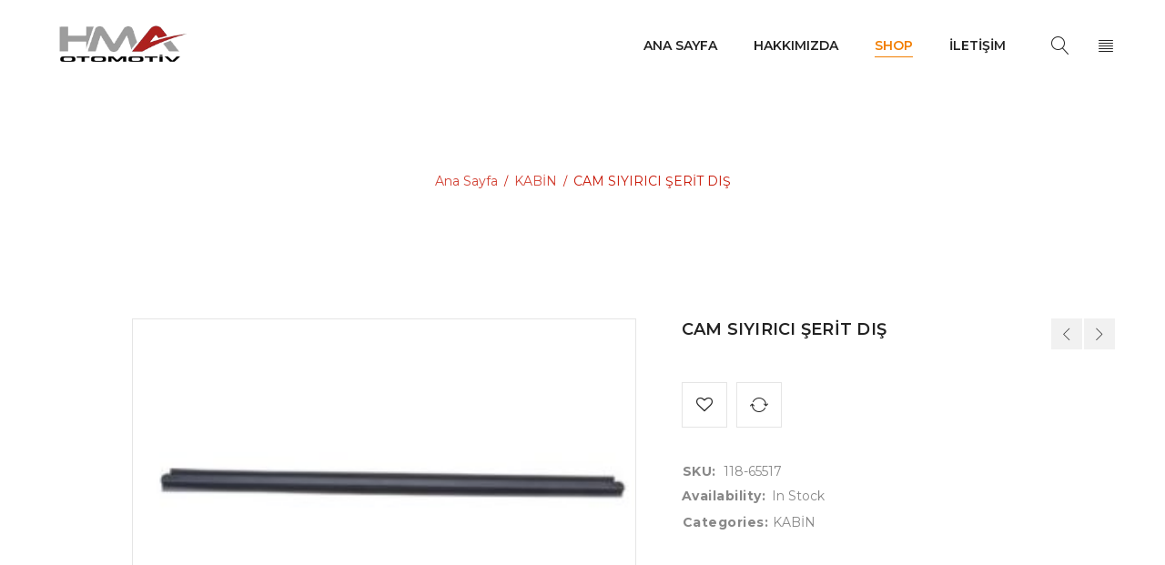

--- FILE ---
content_type: text/html; charset=UTF-8
request_url: https://hmaotomotiv.com/urun/cam-siyirici-serit-dis/
body_size: 21395
content:

<!DOCTYPE html>
<html dir="ltr" lang="tr" prefix="og: https://ogp.me/ns#">
<head>
		<meta charset="UTF-8" />

			<meta name="viewport" content="width=device-width, initial-scale=1.0, maximum-scale=1" />
	
	<link rel="profile" href="//gmpg.org/xfn/11" />
				<link rel="shortcut icon" href="https://hmaotomotiv.com/wp-content/uploads/2023/06/logo_new_w.png" />
						<script>document.documentElement.className = document.documentElement.className + ' yes-js js_active js'</script>
				<title>CAM SIYIRICI ŞERİT DIŞ - HMA Otomotiv</title>

		<!-- All in One SEO 4.4.7.1 - aioseo.com -->
		<meta name="description" content="1865517" />
		<meta name="robots" content="max-image-preview:large" />
		<link rel="canonical" href="https://hmaotomotiv.com/urun/cam-siyirici-serit-dis/" />
		<meta name="generator" content="All in One SEO (AIOSEO) 4.4.7.1" />
		<meta property="og:locale" content="tr_TR" />
		<meta property="og:site_name" content="HMA Otomotiv -" />
		<meta property="og:type" content="article" />
		<meta property="og:title" content="CAM SIYIRICI ŞERİT DIŞ - HMA Otomotiv" />
		<meta property="og:description" content="1865517" />
		<meta property="og:url" content="https://hmaotomotiv.com/urun/cam-siyirici-serit-dis/" />
		<meta property="article:published_time" content="2020-09-28T12:46:38+00:00" />
		<meta property="article:modified_time" content="2023-06-13T08:19:18+00:00" />
		<meta name="twitter:card" content="summary_large_image" />
		<meta name="twitter:title" content="CAM SIYIRICI ŞERİT DIŞ - HMA Otomotiv" />
		<meta name="twitter:description" content="1865517" />
		<script type="application/ld+json" class="aioseo-schema">
			{"@context":"https:\/\/schema.org","@graph":[{"@type":"BreadcrumbList","@id":"https:\/\/hmaotomotiv.com\/urun\/cam-siyirici-serit-dis\/#breadcrumblist","itemListElement":[{"@type":"ListItem","@id":"https:\/\/hmaotomotiv.com\/#listItem","position":1,"item":{"@type":"WebPage","@id":"https:\/\/hmaotomotiv.com\/","name":"Ev","url":"https:\/\/hmaotomotiv.com\/"},"nextItem":"https:\/\/hmaotomotiv.com\/urun\/cam-siyirici-serit-dis\/#listItem"},{"@type":"ListItem","@id":"https:\/\/hmaotomotiv.com\/urun\/cam-siyirici-serit-dis\/#listItem","position":2,"item":{"@type":"WebPage","@id":"https:\/\/hmaotomotiv.com\/urun\/cam-siyirici-serit-dis\/","name":"CAM SIYIRICI \u015eER\u0130T DI\u015e","description":"1865517","url":"https:\/\/hmaotomotiv.com\/urun\/cam-siyirici-serit-dis\/"},"previousItem":"https:\/\/hmaotomotiv.com\/#listItem"}]},{"@type":"ItemPage","@id":"https:\/\/hmaotomotiv.com\/urun\/cam-siyirici-serit-dis\/#itempage","url":"https:\/\/hmaotomotiv.com\/urun\/cam-siyirici-serit-dis\/","name":"CAM SIYIRICI \u015eER\u0130T DI\u015e - HMA Otomotiv","description":"1865517","inLanguage":"tr-TR","isPartOf":{"@id":"https:\/\/hmaotomotiv.com\/#website"},"breadcrumb":{"@id":"https:\/\/hmaotomotiv.com\/urun\/cam-siyirici-serit-dis\/#breadcrumblist"},"author":{"@id":"https:\/\/hmaotomotiv.com\/author\/ma\/#author"},"creator":{"@id":"https:\/\/hmaotomotiv.com\/author\/ma\/#author"},"image":{"@type":"ImageObject","url":"https:\/\/hmaotomotiv.com\/wp-content\/uploads\/2020\/09\/118-65517-1.jpg","@id":"https:\/\/hmaotomotiv.com\/urun\/cam-siyirici-serit-dis\/#mainImage","width":512,"height":350},"primaryImageOfPage":{"@id":"https:\/\/hmaotomotiv.com\/urun\/cam-siyirici-serit-dis\/#mainImage"},"datePublished":"2020-09-28T12:46:38+03:00","dateModified":"2023-06-13T08:19:18+03:00"},{"@type":"Organization","@id":"https:\/\/hmaotomotiv.com\/#organization","name":"HMA Otomotiv","url":"https:\/\/hmaotomotiv.com\/"},{"@type":"Person","@id":"https:\/\/hmaotomotiv.com\/author\/ma\/#author","url":"https:\/\/hmaotomotiv.com\/author\/ma\/","name":"MA","image":{"@type":"ImageObject","@id":"https:\/\/hmaotomotiv.com\/urun\/cam-siyirici-serit-dis\/#authorImage","url":"https:\/\/secure.gravatar.com\/avatar\/da81e435d97e438fd75f9d78458b53e8?s=96&d=wavatar&r=g","width":96,"height":96,"caption":"MA"}},{"@type":"WebSite","@id":"https:\/\/hmaotomotiv.com\/#website","url":"https:\/\/hmaotomotiv.com\/","name":"HMA Otomotiv","inLanguage":"tr-TR","publisher":{"@id":"https:\/\/hmaotomotiv.com\/#organization"}}]}
		</script>
		<!-- All in One SEO -->

<link rel='dns-prefetch' href='//fonts.googleapis.com' />
<link rel='preconnect' href='https://fonts.gstatic.com' crossorigin />
<link rel="alternate" type="application/rss+xml" title="HMA Otomotiv &raquo; beslemesi" href="https://hmaotomotiv.com/feed/" />
<link rel="alternate" type="application/rss+xml" title="HMA Otomotiv &raquo; yorum beslemesi" href="https://hmaotomotiv.com/comments/feed/" />
<script type="text/javascript">
window._wpemojiSettings = {"baseUrl":"https:\/\/s.w.org\/images\/core\/emoji\/14.0.0\/72x72\/","ext":".png","svgUrl":"https:\/\/s.w.org\/images\/core\/emoji\/14.0.0\/svg\/","svgExt":".svg","source":{"concatemoji":"https:\/\/hmaotomotiv.com\/wp-includes\/js\/wp-emoji-release.min.js?ver=6.3.1"}};
/*! This file is auto-generated */
!function(i,n){var o,s,e;function c(e){try{var t={supportTests:e,timestamp:(new Date).valueOf()};sessionStorage.setItem(o,JSON.stringify(t))}catch(e){}}function p(e,t,n){e.clearRect(0,0,e.canvas.width,e.canvas.height),e.fillText(t,0,0);var t=new Uint32Array(e.getImageData(0,0,e.canvas.width,e.canvas.height).data),r=(e.clearRect(0,0,e.canvas.width,e.canvas.height),e.fillText(n,0,0),new Uint32Array(e.getImageData(0,0,e.canvas.width,e.canvas.height).data));return t.every(function(e,t){return e===r[t]})}function u(e,t,n){switch(t){case"flag":return n(e,"\ud83c\udff3\ufe0f\u200d\u26a7\ufe0f","\ud83c\udff3\ufe0f\u200b\u26a7\ufe0f")?!1:!n(e,"\ud83c\uddfa\ud83c\uddf3","\ud83c\uddfa\u200b\ud83c\uddf3")&&!n(e,"\ud83c\udff4\udb40\udc67\udb40\udc62\udb40\udc65\udb40\udc6e\udb40\udc67\udb40\udc7f","\ud83c\udff4\u200b\udb40\udc67\u200b\udb40\udc62\u200b\udb40\udc65\u200b\udb40\udc6e\u200b\udb40\udc67\u200b\udb40\udc7f");case"emoji":return!n(e,"\ud83e\udef1\ud83c\udffb\u200d\ud83e\udef2\ud83c\udfff","\ud83e\udef1\ud83c\udffb\u200b\ud83e\udef2\ud83c\udfff")}return!1}function f(e,t,n){var r="undefined"!=typeof WorkerGlobalScope&&self instanceof WorkerGlobalScope?new OffscreenCanvas(300,150):i.createElement("canvas"),a=r.getContext("2d",{willReadFrequently:!0}),o=(a.textBaseline="top",a.font="600 32px Arial",{});return e.forEach(function(e){o[e]=t(a,e,n)}),o}function t(e){var t=i.createElement("script");t.src=e,t.defer=!0,i.head.appendChild(t)}"undefined"!=typeof Promise&&(o="wpEmojiSettingsSupports",s=["flag","emoji"],n.supports={everything:!0,everythingExceptFlag:!0},e=new Promise(function(e){i.addEventListener("DOMContentLoaded",e,{once:!0})}),new Promise(function(t){var n=function(){try{var e=JSON.parse(sessionStorage.getItem(o));if("object"==typeof e&&"number"==typeof e.timestamp&&(new Date).valueOf()<e.timestamp+604800&&"object"==typeof e.supportTests)return e.supportTests}catch(e){}return null}();if(!n){if("undefined"!=typeof Worker&&"undefined"!=typeof OffscreenCanvas&&"undefined"!=typeof URL&&URL.createObjectURL&&"undefined"!=typeof Blob)try{var e="postMessage("+f.toString()+"("+[JSON.stringify(s),u.toString(),p.toString()].join(",")+"));",r=new Blob([e],{type:"text/javascript"}),a=new Worker(URL.createObjectURL(r),{name:"wpTestEmojiSupports"});return void(a.onmessage=function(e){c(n=e.data),a.terminate(),t(n)})}catch(e){}c(n=f(s,u,p))}t(n)}).then(function(e){for(var t in e)n.supports[t]=e[t],n.supports.everything=n.supports.everything&&n.supports[t],"flag"!==t&&(n.supports.everythingExceptFlag=n.supports.everythingExceptFlag&&n.supports[t]);n.supports.everythingExceptFlag=n.supports.everythingExceptFlag&&!n.supports.flag,n.DOMReady=!1,n.readyCallback=function(){n.DOMReady=!0}}).then(function(){return e}).then(function(){var e;n.supports.everything||(n.readyCallback(),(e=n.source||{}).concatemoji?t(e.concatemoji):e.wpemoji&&e.twemoji&&(t(e.twemoji),t(e.wpemoji)))}))}((window,document),window._wpemojiSettings);
</script>
<style type="text/css">
img.wp-smiley,
img.emoji {
	display: inline !important;
	border: none !important;
	box-shadow: none !important;
	height: 1em !important;
	width: 1em !important;
	margin: 0 0.07em !important;
	vertical-align: -0.1em !important;
	background: none !important;
	padding: 0 !important;
}
</style>
	<link rel='stylesheet' id='wp-block-library-css' href='https://hmaotomotiv.com/wp-includes/css/dist/block-library/style.min.css?ver=6.3.1' type='text/css' media='all' />
<link rel='stylesheet' id='wc-blocks-vendors-style-css' href='https://hmaotomotiv.com/wp-content/plugins/woocommerce/packages/woocommerce-blocks/build/wc-blocks-vendors-style.css?ver=10.9.3' type='text/css' media='all' />
<link rel='stylesheet' id='wc-all-blocks-style-css' href='https://hmaotomotiv.com/wp-content/plugins/woocommerce/packages/woocommerce-blocks/build/wc-all-blocks-style.css?ver=10.9.3' type='text/css' media='all' />
<style id='classic-theme-styles-inline-css' type='text/css'>
/*! This file is auto-generated */
.wp-block-button__link{color:#fff;background-color:#32373c;border-radius:9999px;box-shadow:none;text-decoration:none;padding:calc(.667em + 2px) calc(1.333em + 2px);font-size:1.125em}.wp-block-file__button{background:#32373c;color:#fff;text-decoration:none}
</style>
<style id='global-styles-inline-css' type='text/css'>
body{--wp--preset--color--black: #000000;--wp--preset--color--cyan-bluish-gray: #abb8c3;--wp--preset--color--white: #ffffff;--wp--preset--color--pale-pink: #f78da7;--wp--preset--color--vivid-red: #cf2e2e;--wp--preset--color--luminous-vivid-orange: #ff6900;--wp--preset--color--luminous-vivid-amber: #fcb900;--wp--preset--color--light-green-cyan: #7bdcb5;--wp--preset--color--vivid-green-cyan: #00d084;--wp--preset--color--pale-cyan-blue: #8ed1fc;--wp--preset--color--vivid-cyan-blue: #0693e3;--wp--preset--color--vivid-purple: #9b51e0;--wp--preset--gradient--vivid-cyan-blue-to-vivid-purple: linear-gradient(135deg,rgba(6,147,227,1) 0%,rgb(155,81,224) 100%);--wp--preset--gradient--light-green-cyan-to-vivid-green-cyan: linear-gradient(135deg,rgb(122,220,180) 0%,rgb(0,208,130) 100%);--wp--preset--gradient--luminous-vivid-amber-to-luminous-vivid-orange: linear-gradient(135deg,rgba(252,185,0,1) 0%,rgba(255,105,0,1) 100%);--wp--preset--gradient--luminous-vivid-orange-to-vivid-red: linear-gradient(135deg,rgba(255,105,0,1) 0%,rgb(207,46,46) 100%);--wp--preset--gradient--very-light-gray-to-cyan-bluish-gray: linear-gradient(135deg,rgb(238,238,238) 0%,rgb(169,184,195) 100%);--wp--preset--gradient--cool-to-warm-spectrum: linear-gradient(135deg,rgb(74,234,220) 0%,rgb(151,120,209) 20%,rgb(207,42,186) 40%,rgb(238,44,130) 60%,rgb(251,105,98) 80%,rgb(254,248,76) 100%);--wp--preset--gradient--blush-light-purple: linear-gradient(135deg,rgb(255,206,236) 0%,rgb(152,150,240) 100%);--wp--preset--gradient--blush-bordeaux: linear-gradient(135deg,rgb(254,205,165) 0%,rgb(254,45,45) 50%,rgb(107,0,62) 100%);--wp--preset--gradient--luminous-dusk: linear-gradient(135deg,rgb(255,203,112) 0%,rgb(199,81,192) 50%,rgb(65,88,208) 100%);--wp--preset--gradient--pale-ocean: linear-gradient(135deg,rgb(255,245,203) 0%,rgb(182,227,212) 50%,rgb(51,167,181) 100%);--wp--preset--gradient--electric-grass: linear-gradient(135deg,rgb(202,248,128) 0%,rgb(113,206,126) 100%);--wp--preset--gradient--midnight: linear-gradient(135deg,rgb(2,3,129) 0%,rgb(40,116,252) 100%);--wp--preset--font-size--small: 13px;--wp--preset--font-size--medium: 20px;--wp--preset--font-size--large: 36px;--wp--preset--font-size--x-large: 42px;--wp--preset--spacing--20: 0.44rem;--wp--preset--spacing--30: 0.67rem;--wp--preset--spacing--40: 1rem;--wp--preset--spacing--50: 1.5rem;--wp--preset--spacing--60: 2.25rem;--wp--preset--spacing--70: 3.38rem;--wp--preset--spacing--80: 5.06rem;--wp--preset--shadow--natural: 6px 6px 9px rgba(0, 0, 0, 0.2);--wp--preset--shadow--deep: 12px 12px 50px rgba(0, 0, 0, 0.4);--wp--preset--shadow--sharp: 6px 6px 0px rgba(0, 0, 0, 0.2);--wp--preset--shadow--outlined: 6px 6px 0px -3px rgba(255, 255, 255, 1), 6px 6px rgba(0, 0, 0, 1);--wp--preset--shadow--crisp: 6px 6px 0px rgba(0, 0, 0, 1);}:where(.is-layout-flex){gap: 0.5em;}:where(.is-layout-grid){gap: 0.5em;}body .is-layout-flow > .alignleft{float: left;margin-inline-start: 0;margin-inline-end: 2em;}body .is-layout-flow > .alignright{float: right;margin-inline-start: 2em;margin-inline-end: 0;}body .is-layout-flow > .aligncenter{margin-left: auto !important;margin-right: auto !important;}body .is-layout-constrained > .alignleft{float: left;margin-inline-start: 0;margin-inline-end: 2em;}body .is-layout-constrained > .alignright{float: right;margin-inline-start: 2em;margin-inline-end: 0;}body .is-layout-constrained > .aligncenter{margin-left: auto !important;margin-right: auto !important;}body .is-layout-constrained > :where(:not(.alignleft):not(.alignright):not(.alignfull)){max-width: var(--wp--style--global--content-size);margin-left: auto !important;margin-right: auto !important;}body .is-layout-constrained > .alignwide{max-width: var(--wp--style--global--wide-size);}body .is-layout-flex{display: flex;}body .is-layout-flex{flex-wrap: wrap;align-items: center;}body .is-layout-flex > *{margin: 0;}body .is-layout-grid{display: grid;}body .is-layout-grid > *{margin: 0;}:where(.wp-block-columns.is-layout-flex){gap: 2em;}:where(.wp-block-columns.is-layout-grid){gap: 2em;}:where(.wp-block-post-template.is-layout-flex){gap: 1.25em;}:where(.wp-block-post-template.is-layout-grid){gap: 1.25em;}.has-black-color{color: var(--wp--preset--color--black) !important;}.has-cyan-bluish-gray-color{color: var(--wp--preset--color--cyan-bluish-gray) !important;}.has-white-color{color: var(--wp--preset--color--white) !important;}.has-pale-pink-color{color: var(--wp--preset--color--pale-pink) !important;}.has-vivid-red-color{color: var(--wp--preset--color--vivid-red) !important;}.has-luminous-vivid-orange-color{color: var(--wp--preset--color--luminous-vivid-orange) !important;}.has-luminous-vivid-amber-color{color: var(--wp--preset--color--luminous-vivid-amber) !important;}.has-light-green-cyan-color{color: var(--wp--preset--color--light-green-cyan) !important;}.has-vivid-green-cyan-color{color: var(--wp--preset--color--vivid-green-cyan) !important;}.has-pale-cyan-blue-color{color: var(--wp--preset--color--pale-cyan-blue) !important;}.has-vivid-cyan-blue-color{color: var(--wp--preset--color--vivid-cyan-blue) !important;}.has-vivid-purple-color{color: var(--wp--preset--color--vivid-purple) !important;}.has-black-background-color{background-color: var(--wp--preset--color--black) !important;}.has-cyan-bluish-gray-background-color{background-color: var(--wp--preset--color--cyan-bluish-gray) !important;}.has-white-background-color{background-color: var(--wp--preset--color--white) !important;}.has-pale-pink-background-color{background-color: var(--wp--preset--color--pale-pink) !important;}.has-vivid-red-background-color{background-color: var(--wp--preset--color--vivid-red) !important;}.has-luminous-vivid-orange-background-color{background-color: var(--wp--preset--color--luminous-vivid-orange) !important;}.has-luminous-vivid-amber-background-color{background-color: var(--wp--preset--color--luminous-vivid-amber) !important;}.has-light-green-cyan-background-color{background-color: var(--wp--preset--color--light-green-cyan) !important;}.has-vivid-green-cyan-background-color{background-color: var(--wp--preset--color--vivid-green-cyan) !important;}.has-pale-cyan-blue-background-color{background-color: var(--wp--preset--color--pale-cyan-blue) !important;}.has-vivid-cyan-blue-background-color{background-color: var(--wp--preset--color--vivid-cyan-blue) !important;}.has-vivid-purple-background-color{background-color: var(--wp--preset--color--vivid-purple) !important;}.has-black-border-color{border-color: var(--wp--preset--color--black) !important;}.has-cyan-bluish-gray-border-color{border-color: var(--wp--preset--color--cyan-bluish-gray) !important;}.has-white-border-color{border-color: var(--wp--preset--color--white) !important;}.has-pale-pink-border-color{border-color: var(--wp--preset--color--pale-pink) !important;}.has-vivid-red-border-color{border-color: var(--wp--preset--color--vivid-red) !important;}.has-luminous-vivid-orange-border-color{border-color: var(--wp--preset--color--luminous-vivid-orange) !important;}.has-luminous-vivid-amber-border-color{border-color: var(--wp--preset--color--luminous-vivid-amber) !important;}.has-light-green-cyan-border-color{border-color: var(--wp--preset--color--light-green-cyan) !important;}.has-vivid-green-cyan-border-color{border-color: var(--wp--preset--color--vivid-green-cyan) !important;}.has-pale-cyan-blue-border-color{border-color: var(--wp--preset--color--pale-cyan-blue) !important;}.has-vivid-cyan-blue-border-color{border-color: var(--wp--preset--color--vivid-cyan-blue) !important;}.has-vivid-purple-border-color{border-color: var(--wp--preset--color--vivid-purple) !important;}.has-vivid-cyan-blue-to-vivid-purple-gradient-background{background: var(--wp--preset--gradient--vivid-cyan-blue-to-vivid-purple) !important;}.has-light-green-cyan-to-vivid-green-cyan-gradient-background{background: var(--wp--preset--gradient--light-green-cyan-to-vivid-green-cyan) !important;}.has-luminous-vivid-amber-to-luminous-vivid-orange-gradient-background{background: var(--wp--preset--gradient--luminous-vivid-amber-to-luminous-vivid-orange) !important;}.has-luminous-vivid-orange-to-vivid-red-gradient-background{background: var(--wp--preset--gradient--luminous-vivid-orange-to-vivid-red) !important;}.has-very-light-gray-to-cyan-bluish-gray-gradient-background{background: var(--wp--preset--gradient--very-light-gray-to-cyan-bluish-gray) !important;}.has-cool-to-warm-spectrum-gradient-background{background: var(--wp--preset--gradient--cool-to-warm-spectrum) !important;}.has-blush-light-purple-gradient-background{background: var(--wp--preset--gradient--blush-light-purple) !important;}.has-blush-bordeaux-gradient-background{background: var(--wp--preset--gradient--blush-bordeaux) !important;}.has-luminous-dusk-gradient-background{background: var(--wp--preset--gradient--luminous-dusk) !important;}.has-pale-ocean-gradient-background{background: var(--wp--preset--gradient--pale-ocean) !important;}.has-electric-grass-gradient-background{background: var(--wp--preset--gradient--electric-grass) !important;}.has-midnight-gradient-background{background: var(--wp--preset--gradient--midnight) !important;}.has-small-font-size{font-size: var(--wp--preset--font-size--small) !important;}.has-medium-font-size{font-size: var(--wp--preset--font-size--medium) !important;}.has-large-font-size{font-size: var(--wp--preset--font-size--large) !important;}.has-x-large-font-size{font-size: var(--wp--preset--font-size--x-large) !important;}
.wp-block-navigation a:where(:not(.wp-element-button)){color: inherit;}
:where(.wp-block-post-template.is-layout-flex){gap: 1.25em;}:where(.wp-block-post-template.is-layout-grid){gap: 1.25em;}
:where(.wp-block-columns.is-layout-flex){gap: 2em;}:where(.wp-block-columns.is-layout-grid){gap: 2em;}
.wp-block-pullquote{font-size: 1.5em;line-height: 1.6;}
</style>
<link rel='stylesheet' id='redux-extendify-styles-css' href='https://hmaotomotiv.com/wp-content/plugins/redux-framework/redux-core/assets/css/extendify-utilities.css?ver=4.4.7' type='text/css' media='all' />
<link rel='stylesheet' id='contact-form-7-css' href='https://hmaotomotiv.com/wp-content/plugins/contact-form-7/includes/css/styles.css?ver=5.8.1' type='text/css' media='all' />
<link rel='stylesheet' id='js_composer_front-css' href='https://hmaotomotiv.com/wp-content/plugins/js_composer/assets/css/js_composer.min.css?ver=6.10.0' type='text/css' media='all' />
<link rel='stylesheet' id='ts-shortcode-css' href='https://hmaotomotiv.com/wp-content/plugins/themesky/css/shortcode.css?ver=1.1.0' type='text/css' media='all' />
<link rel='stylesheet' id='owl-carousel-css' href='https://hmaotomotiv.com/wp-content/plugins/themesky/css/owl.carousel.css?ver=1.1.0' type='text/css' media='all' />
<link rel='stylesheet' id='woocommerce-layout-css' href='https://hmaotomotiv.com/wp-content/plugins/woocommerce/assets/css/woocommerce-layout.css?ver=8.1.1' type='text/css' media='all' />
<link rel='stylesheet' id='woocommerce-smallscreen-css' href='https://hmaotomotiv.com/wp-content/plugins/woocommerce/assets/css/woocommerce-smallscreen.css?ver=8.1.1' type='text/css' media='only screen and (max-width: 768px)' />
<link rel='stylesheet' id='woocommerce-general-css' href='https://hmaotomotiv.com/wp-content/plugins/woocommerce/assets/css/woocommerce.css?ver=8.1.1' type='text/css' media='all' />
<style id='woocommerce-inline-inline-css' type='text/css'>
.woocommerce form .form-row .required { visibility: visible; }
</style>
<link rel='stylesheet' id='jquery-colorbox-css' href='https://hmaotomotiv.com/wp-content/plugins/yith-woocommerce-compare/assets/css/colorbox.css?ver=1.4.21' type='text/css' media='all' />
<link rel='stylesheet' id='yith-woocompare-widget-css' href='https://hmaotomotiv.com/wp-content/plugins/yith-woocommerce-compare/assets/css/widget.css?ver=2.31.0' type='text/css' media='all' />
<link rel="preload" as="style" href="https://fonts.googleapis.com/css?family=Montserrat:400,700,300,600,500&#038;display=swap&#038;ver=1692098455" /><link rel="stylesheet" href="https://fonts.googleapis.com/css?family=Montserrat:400,700,300,600,500&#038;display=swap&#038;ver=1692098455" media="print" onload="this.media='all'"><noscript><link rel="stylesheet" href="https://fonts.googleapis.com/css?family=Montserrat:400,700,300,600,500&#038;display=swap&#038;ver=1692098455" /></noscript><link rel='stylesheet' id='font-awesome-css' href='https://hmaotomotiv.com/wp-content/themes/yoome/css/font-awesome.css?ver=1.2.0' type='text/css' media='all' />
<link rel='stylesheet' id='font-linear-icon-css' href='https://hmaotomotiv.com/wp-content/themes/yoome/css/linearicons.css?ver=1.2.0' type='text/css' media='all' />
<link rel='stylesheet' id='yoome-reset-css' href='https://hmaotomotiv.com/wp-content/themes/yoome/css/reset.css?ver=1.2.0' type='text/css' media='all' />
<link rel='stylesheet' id='yoome-style-css' href='https://hmaotomotiv.com/wp-content/themes/yoome/style.css?ver=1.2.0' type='text/css' media='all' />
<style id='yoome-style-inline-css' type='text/css'>
.menu-item-14630 > ul.sub-menu:before{background-image: url(https://hmaotomotiv.com/wp-content/uploads/2019/08/bg-vertical-1-2.jpg);background-repeat: no-repeat;background-position: right bottom;}.menu-item-14636 > ul.sub-menu:before{background-image: url(https://hmaotomotiv.com/wp-content/uploads/2019/08/bg-vertical-1-2.jpg);background-repeat: no-repeat;background-position: right bottom;}.header-v3 header .menu-wrapper nav > ul.menu > li.menu-item-14623{background-color: #f79d45;}
</style>
<link rel='stylesheet' id='yoome-responsive-css' href='https://hmaotomotiv.com/wp-content/themes/yoome/css/responsive.css?ver=1.2.0' type='text/css' media='all' />
<link rel='stylesheet' id='woocommerce_prettyPhoto_css-css' href='//hmaotomotiv.com/wp-content/plugins/woocommerce/assets/css/prettyPhoto.css?ver=3.1.6' type='text/css' media='all' />
<link rel='stylesheet' id='yoome-dynamic-css-css' href='http://hmaotomotiv.com/wp-content/uploads/yoome.css?ver=1692098455' type='text/css' media='all' />
<script type="text/template" id="tmpl-variation-template">
	<div class="woocommerce-variation-description">{{{ data.variation.variation_description }}}</div>
	<div class="woocommerce-variation-price">{{{ data.variation.price_html }}}</div>
	<div class="woocommerce-variation-availability">{{{ data.variation.availability_html }}}</div>
</script>
<script type="text/template" id="tmpl-unavailable-variation-template">
	<p>Maalesef, bu ürün mevcut değil. Lütfen farklı bir kombinasyon seçin.</p>
</script>
<script type='text/javascript' src='https://hmaotomotiv.com/wp-includes/js/jquery/jquery.min.js?ver=3.7.0' id='jquery-core-js'></script>
<script type='text/javascript' src='https://hmaotomotiv.com/wp-includes/js/jquery/jquery-migrate.min.js?ver=3.4.1' id='jquery-migrate-js'></script>
<link rel="https://api.w.org/" href="https://hmaotomotiv.com/wp-json/" /><link rel="alternate" type="application/json" href="https://hmaotomotiv.com/wp-json/wp/v2/product/954" /><link rel="EditURI" type="application/rsd+xml" title="RSD" href="https://hmaotomotiv.com/xmlrpc.php?rsd" />
<meta name="generator" content="WordPress 6.3.1" />
<meta name="generator" content="WooCommerce 8.1.1" />
<link rel='shortlink' href='https://hmaotomotiv.com/?p=954' />
<link rel="alternate" type="application/json+oembed" href="https://hmaotomotiv.com/wp-json/oembed/1.0/embed?url=https%3A%2F%2Fhmaotomotiv.com%2Furun%2Fcam-siyirici-serit-dis%2F" />
<link rel="alternate" type="text/xml+oembed" href="https://hmaotomotiv.com/wp-json/oembed/1.0/embed?url=https%3A%2F%2Fhmaotomotiv.com%2Furun%2Fcam-siyirici-serit-dis%2F&#038;format=xml" />
<meta name="generator" content="Redux 4.4.7" /><style type="text/css" data-type="vc_shortcodes-custom-css">.vc_custom_1560225222688{padding-top: 50px !important;padding-bottom: 20px !important;}.vc_custom_1561368482884{margin-top: 40px !important;}.vc_custom_1557133395076{margin-bottom: -30px !important;}.vc_custom_1557460536045{padding-top: 30px !important;padding-bottom: 28px !important;}.vc_custom_1560226736598{padding-top: 30px !important;padding-bottom: 20px !important;}.vc_custom_1560226686893{margin-bottom: 30px !important;}.vc_custom_1560226714166{margin-bottom: 20px !important;}.vc_custom_1557201771008{margin-bottom: 20px !important;}.vc_custom_1557133023813{margin-top: 20px !important;}.vc_custom_1557133395076{margin-bottom: -30px !important;}.vc_custom_1560223043525{background-color: #222222 !important;}.vc_custom_1560223043525{background-color: #222222 !important;}.vc_custom_1560226552105{padding-top: 40px !important;padding-bottom: 40px !important;background-color: #222222 !important;}.vc_custom_1560223043525{background-color: #222222 !important;}.vc_custom_1560223043525{background-color: #222222 !important;}.vc_custom_1560226521072{padding-top: 30px !important;padding-bottom: 40px !important;}.vc_custom_1555058732597{margin-bottom: -30px !important;}.vc_custom_1560223856758{padding-top: 50px !important;padding-bottom: 30px !important;}.vc_custom_1560226046484{margin-bottom: 50px !important;}.vc_custom_1560226041630{margin-bottom: 20px !important;}.vc_custom_1560410217350{margin-bottom: -30px !important;}.vc_custom_1557740765879{padding-top: 50px !important;padding-right: 10px !important;padding-bottom: 50px !important;}.vc_custom_1554952735045{padding-top: 50px !important;padding-bottom: 50px !important;background-color: #2c54c2 !important;}.vc_custom_1554952992400{margin-top: 20px !important;}.vc_custom_1560225670358{margin-bottom: 20px !important;padding-top: 50px !important;}.vc_custom_1555925876956{margin-bottom: 20px !important;}.vc_custom_1555925870516{margin-bottom: 20px !important;}.vc_custom_1555925873731{margin-bottom: 20px !important;}.vc_custom_1555922144018{margin-top: 20px !important;}.vc_custom_1554949554003{margin-bottom: -30px !important;}.vc_custom_1554968661543{padding-top: 20px !important;padding-bottom: 18px !important;}.vc_custom_1568176188876{margin-top: 15px !important;}.vc_custom_1567568189158{margin-bottom: 30px !important;}.vc_custom_1554949563266{margin-bottom: -30px !important;}</style>	<noscript><style>.woocommerce-product-gallery{ opacity: 1 !important; }</style></noscript>
	<meta name="generator" content="Powered by WPBakery Page Builder - drag and drop page builder for WordPress."/>
<meta name="generator" content="Powered by Slider Revolution 6.6.12 - responsive, Mobile-Friendly Slider Plugin for WordPress with comfortable drag and drop interface." />
<script>function setREVStartSize(e){
			//window.requestAnimationFrame(function() {
				window.RSIW = window.RSIW===undefined ? window.innerWidth : window.RSIW;
				window.RSIH = window.RSIH===undefined ? window.innerHeight : window.RSIH;
				try {
					var pw = document.getElementById(e.c).parentNode.offsetWidth,
						newh;
					pw = pw===0 || isNaN(pw) || (e.l=="fullwidth" || e.layout=="fullwidth") ? window.RSIW : pw;
					e.tabw = e.tabw===undefined ? 0 : parseInt(e.tabw);
					e.thumbw = e.thumbw===undefined ? 0 : parseInt(e.thumbw);
					e.tabh = e.tabh===undefined ? 0 : parseInt(e.tabh);
					e.thumbh = e.thumbh===undefined ? 0 : parseInt(e.thumbh);
					e.tabhide = e.tabhide===undefined ? 0 : parseInt(e.tabhide);
					e.thumbhide = e.thumbhide===undefined ? 0 : parseInt(e.thumbhide);
					e.mh = e.mh===undefined || e.mh=="" || e.mh==="auto" ? 0 : parseInt(e.mh,0);
					if(e.layout==="fullscreen" || e.l==="fullscreen")
						newh = Math.max(e.mh,window.RSIH);
					else{
						e.gw = Array.isArray(e.gw) ? e.gw : [e.gw];
						for (var i in e.rl) if (e.gw[i]===undefined || e.gw[i]===0) e.gw[i] = e.gw[i-1];
						e.gh = e.el===undefined || e.el==="" || (Array.isArray(e.el) && e.el.length==0)? e.gh : e.el;
						e.gh = Array.isArray(e.gh) ? e.gh : [e.gh];
						for (var i in e.rl) if (e.gh[i]===undefined || e.gh[i]===0) e.gh[i] = e.gh[i-1];
											
						var nl = new Array(e.rl.length),
							ix = 0,
							sl;
						e.tabw = e.tabhide>=pw ? 0 : e.tabw;
						e.thumbw = e.thumbhide>=pw ? 0 : e.thumbw;
						e.tabh = e.tabhide>=pw ? 0 : e.tabh;
						e.thumbh = e.thumbhide>=pw ? 0 : e.thumbh;
						for (var i in e.rl) nl[i] = e.rl[i]<window.RSIW ? 0 : e.rl[i];
						sl = nl[0];
						for (var i in nl) if (sl>nl[i] && nl[i]>0) { sl = nl[i]; ix=i;}
						var m = pw>(e.gw[ix]+e.tabw+e.thumbw) ? 1 : (pw-(e.tabw+e.thumbw)) / (e.gw[ix]);
						newh =  (e.gh[ix] * m) + (e.tabh + e.thumbh);
					}
					var el = document.getElementById(e.c);
					if (el!==null && el) el.style.height = newh+"px";
					el = document.getElementById(e.c+"_wrapper");
					if (el!==null && el) {
						el.style.height = newh+"px";
						el.style.display = "block";
					}
				} catch(e){
					console.log("Failure at Presize of Slider:" + e)
				}
			//});
		  };</script>
		<style type="text/css" id="wp-custom-css">
			.ts-menu-widget nav.vertical-menu > ul > li > a {
    padding: 8px 20px;
    display: table-cell;
    height: 35px;
    vertical-align: middle;
}		</style>
		<noscript><style> .wpb_animate_when_almost_visible { opacity: 1; }</style></noscript><style id="wpforms-css-vars-root">
				:root {
					--wpforms-field-border-radius: 3px;
--wpforms-field-background-color: #ffffff;
--wpforms-field-border-color: rgba( 0, 0, 0, 0.25 );
--wpforms-field-text-color: rgba( 0, 0, 0, 0.7 );
--wpforms-label-color: rgba( 0, 0, 0, 0.85 );
--wpforms-label-sublabel-color: rgba( 0, 0, 0, 0.55 );
--wpforms-label-error-color: #d63637;
--wpforms-button-border-radius: 3px;
--wpforms-button-background-color: #066aab;
--wpforms-button-text-color: #ffffff;
--wpforms-field-size-input-height: 43px;
--wpforms-field-size-input-spacing: 15px;
--wpforms-field-size-font-size: 16px;
--wpforms-field-size-line-height: 19px;
--wpforms-field-size-padding-h: 14px;
--wpforms-field-size-checkbox-size: 16px;
--wpforms-field-size-sublabel-spacing: 5px;
--wpforms-field-size-icon-size: 1;
--wpforms-label-size-font-size: 16px;
--wpforms-label-size-line-height: 19px;
--wpforms-label-size-sublabel-font-size: 14px;
--wpforms-label-size-sublabel-line-height: 17px;
--wpforms-button-size-font-size: 17px;
--wpforms-button-size-height: 41px;
--wpforms-button-size-padding-h: 15px;
--wpforms-button-size-margin-top: 10px;

				}
			</style></head>
<body class="product-template-default single single-product postid-954 theme-yoome woocommerce woocommerce-page woocommerce-no-js wide header-v1 product-label-circle product-style-2 ts_desktop wpb-js-composer js-comp-ver-6.10.0 vc_responsive product-meta-center ajax-pagination">

<div id="page" class="hfeed site">

			<!-- Page Slider -->
				
		<!-- Search -->
				<div id="ts-search-sidebar" class="ts-floating-sidebar">
			<div class="overlay"></div>
			<div class="ts-search-by-category ts-sidebar-content woocommerce">
				<h2 class="title">Search </h2>
				<span class="close"></span>
				<form method="get" action="https://hmaotomotiv.com/" id="searchform-887">
	<div class="search-table">
		<div class="search-field search-content">
			<input type="text" value="" name="s" id="s-887" placeholder="Search for products" autocomplete="off" />
						<input type="hidden" name="post_type" value="product" />
					</div>
		<div class="search-button">
			<input type="submit" id="searchsubmit-887" value="Search" />
		</div>
	</div>
</form>				<div class="ts-search-result-container"></div>
			</div>
		</div>
				
		<!-- Group Header Button -->
		<div id="group-icon-header" class="ts-floating-sidebar">
		
			<div class="ts-sidebar-content">
				<span class="close"></span>
				
				<div class="logo-wrapper visible-phone">		<div class="logo">
			<a href="https://hmaotomotiv.com/">
			<!-- Main logo -->
							<img src="https://hmaotomotiv.com/wp-content/uploads/2023/06/logo_new_w.png" alt="Yoome" title="Yoome" class="normal-logo" />
						
			<!-- Mobile logo -->
							<img src="https://hmaotomotiv.com/wp-content/uploads/2023/06/logo_new_w.png" alt="Yoome" title="Yoome" class="mobile-logo" />
						
			<!-- Mobile menu logo -->
							<img src="https://hmaotomotiv.com/wp-content/uploads/2023/06/logo_new_w.png" alt="Yoome" title="Yoome" class="mobile-menu-logo" />
						
			<!-- Sticky logo -->
							<img src="https://hmaotomotiv.com/wp-content/uploads/2023/06/logo_new_w.png" alt="Yoome" title="Yoome" class="sticky-logo" />
						
						</a>
		</div>
		</div>
				
				<div class="mobile-menu-wrapper ts-menu visible-phone">
					<div class="menu-main-mobile">
						<nav class="mobile-menu"><ul id="menu-menu-mobile" class="menu"><li id="menu-item-14767" class="menu-item menu-item-type-post_type menu-item-object-page menu-item-14767 hide ts-megamenu ts-megamenu-columns-2 parent">
	<a href="https://hmaotomotiv.com/fashion/"><span class="menu-label">Home</span></a><span class="ts-menu-drop-icon"></span>
<ul class="sub-menu">
<li><div class="ts-megamenu-widgets-container ts-megamenu-container"><ul><li id="nav_menu-1" class="widget widget_nav_menu"><div class="menu-menu-list-home-01-container"><ul id="menu-menu-list-home-01" class="menu"><li id="menu-item-13651" class="menu-item menu-item-type-post_type menu-item-object-page menu-item-13651"><a href="https://hmaotomotiv.com/fashion/">Fashion</a></li>
<li id="menu-item-15014" class="menu-item menu-item-type-custom menu-item-object-custom menu-item-15014"><a href="https://hmaotomotiv.com/cosmetic/?color=pink">Cosmetic</a></li>
<li id="menu-item-15015" class="menu-item menu-item-type-custom menu-item-object-custom menu-item-15015"><a href="https://hmaotomotiv.com/electronic/?color=blue">Electronic</a></li>
<li id="menu-item-15016" class="menu-item menu-item-type-custom menu-item-object-custom menu-item-15016"><a href="https://hmaotomotiv.com/stationery/?color=pink2">Stationery</a></li>
</ul></div></li>
<li id="nav_menu-2" class="widget widget_nav_menu"><div class="menu-menu-list-home-02-container"><ul id="menu-menu-list-home-02" class="menu"><li id="menu-item-15017" class="menu-item menu-item-type-custom menu-item-object-custom menu-item-15017"><a href="https://hmaotomotiv.com/furniture/?color=yellow">Furniture</a></li>
<li id="menu-item-15018" class="menu-item menu-item-type-custom menu-item-object-custom menu-item-15018"><a href="https://hmaotomotiv.com/glasses/?color=black">Glasses</a></li>
<li id="menu-item-15019" class="menu-item menu-item-type-custom menu-item-object-custom menu-item-15019"><a href="https://hmaotomotiv.com/fashion-kids/?color=yellow2">Fashion Kids</a></li>
<li id="menu-item-15020" class="menu-item menu-item-type-custom menu-item-object-custom menu-item-15020"><a href="https://hmaotomotiv.com/supermarket/?color=red">Supermarket</a></li>
</ul></div></li>
</ul></div></li></ul></li>
<li id="menu-item-14764" class="menu-item menu-item-type-custom menu-item-object-custom menu-item-14764 hide ts-megamenu ts-megamenu-columns-2 parent">
	<a href="#"><span class="menu-label">Page</span></a><span class="ts-menu-drop-icon"></span>
<ul class="sub-menu">
<li><div class="ts-megamenu-widgets-container ts-megamenu-container"><ul><li id="nav_menu-13" class="widget widget_nav_menu"><div class="menu-menu-page-01-container"><ul id="menu-menu-page-01" class="menu"><li id="menu-item-12524" class="menu-item menu-item-type-post_type menu-item-object-page menu-item-12524"><a href="https://hmaotomotiv.com/typography/">Typography</a></li>
<li id="menu-item-12496" class="menu-item menu-item-type-post_type menu-item-object-page menu-item-12496"><a href="https://hmaotomotiv.com/about-us/">About us</a></li>
<li id="menu-item-12523" class="menu-item menu-item-type-post_type menu-item-object-page menu-item-12523"><a href="https://hmaotomotiv.com/coming-soon/">Coming soon</a></li>
<li id="menu-item-14819" class="menu-item menu-item-type-post_type menu-item-object-page menu-item-14819"><a href="https://hmaotomotiv.com/portfolio/">Portfolio</a></li>
<li id="menu-item-14816" class="menu-item menu-item-type-custom menu-item-object-custom menu-item-14816"><a href="https://hmaotomotiv.com/404-page/">404 page</a></li>
</ul></div></li>
<li id="nav_menu-14" class="widget widget_nav_menu"><div class="menu-menu-page-02-container"><ul id="menu-menu-page-02" class="menu"><li id="menu-item-12515" class="menu-item menu-item-type-post_type menu-item-object-page menu-item-12515"><a href="https://hmaotomotiv.com/blog/">Blog Standard</a></li>
<li id="menu-item-13811" class="menu-item menu-item-type-custom menu-item-object-custom menu-item-13811"><a href="https://hmaotomotiv.com/blog-list/?style=list&#038;excerpt_words=34">Blog List</a></li>
<li id="menu-item-14673" class="menu-item menu-item-type-post_type menu-item-object-page menu-item-14673"><a href="https://hmaotomotiv.com/contact-us/">Contact us</a></li>
</ul></div></li>
</ul></div></li></ul></li>
<li id="menu-item-14765" class="menu-item menu-item-type-post_type menu-item-object-page current_page_parent menu-item-14765 hide ts-megamenu ts-megamenu-columns-0 ts-megamenu-fullwidth parent">
	<a href="https://hmaotomotiv.com/shop/"><span class="menu-label">Shop</span></a><span class="ts-menu-drop-icon"></span>
<ul class="sub-menu">
<li><div class="ts-megamenu-widgets-container ts-megamenu-container"><ul><li id="nav_menu-3" class="widget widget_nav_menu"><h2 class="widgettitle">SHOP LAYOUTS</h2><div class="menu-menu-shop-layouts-container"><ul id="menu-menu-shop-layouts" class="menu"><li id="menu-item-8810" class="menu-item menu-item-type-post_type menu-item-object-page current_page_parent menu-item-8810"><a href="https://hmaotomotiv.com/shop/">Top Filter</a></li>
<li id="menu-item-9085" class="menu-item menu-item-type-custom menu-item-object-custom menu-item-9085"><a href="https://hmaotomotiv.com/shop/?filter_position=sidebar">Sidebar Filter</a></li>
<li id="menu-item-9368" class="menu-item menu-item-type-custom menu-item-object-custom menu-item-9368"><a href="https://hmaotomotiv.com/shop/?loading_type=infinity-scroll">Infinity Scroll</a></li>
<li id="menu-item-12510" class="menu-item menu-item-type-custom menu-item-object-custom menu-item-12510"><a href="https://hmaotomotiv.com/shop/?loading_type=ajax-pagination">Ajax Pagination</a></li>
<li id="menu-item-8811" class="menu-item menu-item-type-custom menu-item-object-custom menu-item-8811"><a href="https://hmaotomotiv.com/product-category/accessories-clothing/?columns=3&#038;per_page=9&#038;top_filter=0">Sidebar Layout</a></li>
<li id="menu-item-9179" class="menu-item menu-item-type-custom menu-item-object-custom menu-item-9179"><a href="https://hmaotomotiv.com/shop/?shop_display=subcategories&#038;columns=3">Only Categories</a></li>
</ul></div></li>
<li id="nav_menu-4" class="widget widget_nav_menu"><h2 class="widgettitle">PRODUCT TYLES</h2><div class="menu-menu-product-types-container"><ul id="menu-menu-product-types" class="menu"><li id="menu-item-8814" class="menu-item menu-item-type-custom menu-item-object-custom menu-item-8814"><a href="https://hmaotomotiv.com/shop/pelleny-tesquest-habitant/?options=1-0-0-0-0">Variable product 01</a></li>
<li id="menu-item-13579" class="menu-item menu-item-type-custom menu-item-object-custom menu-item-13579"><a href="https://hmaotomotiv.com/shop/pelleny-tesquest-habitant/?options=1-0-0-0-2">Variable product 02</a></li>
<li id="menu-item-8817" class="menu-item menu-item-type-custom menu-item-object-custom menu-item-8817"><a href="https://hmaotomotiv.com/shop/mauris-nonry-semy-egest/">Group product</a></li>
</ul></div></li>
<li id="nav_menu-5" class="widget widget_nav_menu"><h2 class="widgettitle">PRODUCT LAYOUTS</h2><div class="menu-menu-product-details-layouts-container"><ul id="menu-menu-product-details-layouts" class="menu"><li id="menu-item-8813" class="menu-item menu-item-type-custom menu-item-object-custom menu-item-8813"><a href="https://hmaotomotiv.com/shop/lobortis-sapien-maurist/?options=0-0-0">Horizontal Thumbnail</a></li>
<li id="menu-item-9078" class="menu-item menu-item-type-custom menu-item-object-custom menu-item-9078"><a href="https://hmaotomotiv.com/shop/tolor-amet-consec-tetur/?options=1-1-1-0-1-1-0">Fullwidth Layout</a></li>
<li id="menu-item-9079" class="menu-item menu-item-type-custom menu-item-object-custom menu-item-9079"><a href="https://hmaotomotiv.com/shop/mauris-nonry-semy-egest/?options=1-0-0-0-1-2">Scrolling Layout</a></li>
<li id="menu-item-9080" class="menu-item menu-item-type-custom menu-item-object-custom menu-item-9080"><a href="https://hmaotomotiv.com/shop/semdunt-aliquam-vulpute/?options=1-1-1-0-1-3-0-0-0">Top Thumbnail Slider</a></li>
<li id="menu-item-13583" class="menu-item menu-item-type-custom menu-item-object-custom menu-item-13583"><a href="https://hmaotomotiv.com/shop/tolor-amet-consec-tetur/?options=0-0-0-1">Sidebar Layout</a></li>
</ul></div></li>
<li id="nav_menu-6" class="widget widget_nav_menu"><h2 class="widgettitle">FEATURE SHOP</h2><div class="menu-menu-shop-shortcode-container"><ul id="menu-menu-shop-shortcode" class="menu"><li id="menu-item-14924" class="menu-item menu-item-type-custom menu-item-object-custom menu-item-14924"><a href="#">Demo Link</a></li>
<li id="menu-item-14925" class="menu-item menu-item-type-custom menu-item-object-custom menu-item-14925"><a href="#">Demo Link</a></li>
<li id="menu-item-14926" class="menu-item menu-item-type-custom menu-item-object-custom menu-item-14926"><a href="#">Demo Link</a></li>
<li id="menu-item-14927" class="menu-item menu-item-type-custom menu-item-object-custom menu-item-14927"><a href="#">Demo Link</a></li>
<li id="menu-item-14928" class="menu-item menu-item-type-custom menu-item-object-custom menu-item-14928"><a href="#">Demo Link</a></li>
<li id="menu-item-14929" class="menu-item menu-item-type-custom menu-item-object-custom menu-item-14929"><a href="#">Demo Link</a></li>
</ul></div></li>
</ul></div></li></ul></li>
<li id="menu-item-14761" class="menu-item menu-item-type-post_type menu-item-object-page menu-item-14761 hide ts-megamenu ts-megamenu-columns-1 parent">
	<a href="https://hmaotomotiv.com/blog/"><span class="menu-label">Blog</span></a><span class="ts-menu-drop-icon"></span>
<ul class="sub-menu">
<li><div class="ts-megamenu-static-html-container ts-megamenu-container">	<div  class="vc_row wpb_row vc_row-fluid padding-50 vc_column-gap-default ts-row-wide"  ><div class="wpb_column vc_column_container vc_col-sm-12">
	<div class="wpb_wrapper">
	
	<div class="wpb_text_column wpb_content_element " >
		<div class="wpb_wrapper">
			<div class="list-link has-margin">
<h2 class="widgettitle">Blog pages</h2>
<ul class="menu menu-list-item">
<li><a href="?p=423">Typography</a></li>
<li><a href="?p=315">Blog standard</a></li>
<li><a href="?p=4001">Blog masonry</a></li>
<li><a href="?p=155">Blog detail</a></li>
</ul>
</div>

		</div>
	</div>

	<div class="wpb_text_column wpb_content_element " >
		<div class="wpb_wrapper">
			<div class="list-link has-margin">
<h2 class="widgettitle">Blog pages</h2>
<ul class="menu menu-list-item">
<li><a href="?p=423">Typography</a></li>
<li><a href="?p=4182">About us</a></li>
<li><a href="?p=1613">Contact us</a></li>
<li><a href="?p=760">FAQ</a></li>
<li><a href="#">Coming soon</a></li>
<li><a href="https://hmaotomotiv.com/404-page/">404 page</a></li>
<li><a href="#">Demo link</a></li>
</ul>
</div>

		</div>
	</div>

	<div class="wpb_text_column wpb_content_element " >
		<div class="wpb_wrapper">
			<div class="list-link has-margin">
<h2 class="widgettitle">Shortcode pages</h2>
<ul class="menu menu-list-item">
<li><a href="?p=315">Blog Standard</a></li>
<li><a href="?p=4001">Blog Masonry</a></li>
<li><a href="https://hmaotomotiv.com/blog-list/?style=list&excerpt_words=34">Blog List</a></li>
<li><a href="?p=8433">Blog Fullwidth</a></li>
<li><a href="?p=155">Blog Detail</a></li>
<li><a href="?p=313">Portfolio</a></li>
<li><a href="?p=2084">Portfolio Detail</a></li>
</ul>
</div>

		</div>
	</div>
	</div>
</div></div></div></li></ul></li>
<li id="menu-item-14762" class="menu-item menu-item-type-post_type menu-item-object-page menu-item-14762 ts-normal-menu">
	<a href="https://hmaotomotiv.com/portfolio/"><span class="menu-label">Portfolio</span></a></li>
<li id="menu-item-14763" class="menu-item menu-item-type-post_type menu-item-object-page menu-item-14763 ts-normal-menu">
	<a href="https://hmaotomotiv.com/contact-us/"><span class="menu-label">Contact us</span></a></li>
</ul></nav>					</div>
					
				</div>
				
				<div class="group-button-header">
										<div class="my-wishlist-wrapper"><h6 class="title visible-phone">Wishlist </h6>	<a title="Wishlist" href="https://hmaotomotiv.com/wishlist-2/" class="tini-wishlist">
		Wishlist <span>(0)</span>
	</a>
	</div>
										
										
						
					
										<div class="my-account-wrapper">		<div class="ts-tiny-account-wrapper">
			<div class="account-control">
									<a  class="login" href="https://hmaotomotiv.com/my-account/" title="Login"><span>Login</span></a>
					 / 
					<a class="sign-up" href="https://hmaotomotiv.com/my-account/" title="Create New Account"><span>Sign up</span></a>
								
							</div>
		</div>
		
		</div>
										
										
					<div class="ts-header-social-icons">
	<span>Follow:</span>
	<ul>
			
				<li class="facebook">
			<a href="#" target="_blank"><i class="fa fa-facebook"></i></a>
		</li>
		
				<li class="twitter">
			<a href="#" target="_blank"><i class="fa fa-twitter"></i></a>
		</li>
				
				
				<li class="instagram">
			<a href="#" target="_blank"><i class="fa fa-instagram"></i></a>
		</li>
				
				<li class="linkedin">
			<a href="#" target="_blank"><i class="fa fa-linkedin"></i></a>
		</li>
				
		
	</ul>
</div>				</div>
				
			</div>
			

		</div>
		
		
		<!-- Shopping Cart Floating Sidebar -->
				
		<header class="ts-header has-sticky hidden-cart show-wishlist show-search">
	<div class="header-container">
		<div class="header-template">
			<div class="header-middle header-sticky">
				<div class="container">
					
					<div class="logo-wrapper">		<div class="logo">
			<a href="https://hmaotomotiv.com/">
			<!-- Main logo -->
							<img src="https://hmaotomotiv.com/wp-content/uploads/2023/06/logo_new_w.png" alt="Yoome" title="Yoome" class="normal-logo" />
						
			<!-- Mobile logo -->
							<img src="https://hmaotomotiv.com/wp-content/uploads/2023/06/logo_new_w.png" alt="Yoome" title="Yoome" class="mobile-logo" />
						
			<!-- Mobile menu logo -->
							<img src="https://hmaotomotiv.com/wp-content/uploads/2023/06/logo_new_w.png" alt="Yoome" title="Yoome" class="mobile-menu-logo" />
						
			<!-- Sticky logo -->
							<img src="https://hmaotomotiv.com/wp-content/uploads/2023/06/logo_new_w.png" alt="Yoome" title="Yoome" class="sticky-logo" />
						
						</a>
		</div>
		</div>
					
					<div class="menu-wrapper menu-right hidden-phone">							
						<div class="ts-menu">
							<nav class="main-menu pc-menu ts-mega-menu-wrapper"><ul id="menu-main-menu" class="menu"><li id="menu-item-16586" class="menu-item menu-item-type-post_type menu-item-object-page menu-item-home menu-item-16586 ts-normal-menu">
	<a href="https://hmaotomotiv.com/"><span class="menu-label">Ana Sayfa</span></a></li>
<li id="menu-item-16942" class="menu-item menu-item-type-post_type menu-item-object-page menu-item-16942 ts-normal-menu">
	<a href="https://hmaotomotiv.com/hakkimizda/"><span class="menu-label">Hakkımızda</span></a></li>
<li id="menu-item-14623" class="menu-item menu-item-type-post_type menu-item-object-page current_page_parent menu-item-14623 hide ts-megamenu ts-megamenu-columns--1 ts-megamenu-fullwidth ts-megamenu-fullwidth-stretch no-stretch-content no-sub-menu parent">
	<a href="https://hmaotomotiv.com/shop/"><span class="menu-label">Shop</span></a><span class="ts-menu-drop-icon"></span></li>
<li id="menu-item-16941" class="menu-item menu-item-type-post_type menu-item-object-page menu-item-16941 ts-normal-menu">
	<a href="https://hmaotomotiv.com/iletisim/"><span class="menu-label">İletişim</span></a></li>
</ul></nav>						</div>
					</div>
					
					<div class="header-right">
						
						<div class="ts-group-meta-icon-toggle">
							<span class="icon "></span>
						</div>
						
												<div class="search-sidebar-icon search-button">
							<span class="icon "></span>
						</div>
												
												
					</div>
				</div>
			</div>
		</div>	
	</div>
</header>		
		
	
	<div id="main" class="wrapper"><div class="breadcrumb-title-wrapper breadcrumb-v3 no-title" ><div class="breadcrumb-content"><div class="breadcrumb-title"><div class="breadcrumbs"><div class="breadcrumbs-container"><a href="https://hmaotomotiv.com">Ana Sayfa</a><span>&#47;</span><a href="https://hmaotomotiv.com/urun-kategori/kabin/">KABİN</a><span>&#47;</span>CAM SIYIRICI ŞERİT DIŞ</div></div></div></div></div><div class="page-container show_breadcrumb_v3">
	
	<!-- Left Sidebar -->
		
	
	<div id="main-content" class="ts-col-24">	
		<div id="primary" class="site-content">
	
		
			<div class="woocommerce-notices-wrapper"></div><div id="product-954" class="vertical-thumbnail thumbnail-summary-default thumbnail-border no-addtocart product type-product post-954 status-publish first instock product_cat-kabin has-post-thumbnail product-type-simple">

	<div class="images-thumbnails">

	<div class="images">	<div class="product-label">
		</div>
	<div data-thumb="https://hmaotomotiv.com/wp-content/uploads/2020/09/118-65517-1-300x300.jpg" class="woocommerce-product-gallery__image"><a href="https://hmaotomotiv.com/wp-content/uploads/2020/09/118-65517-1.jpg" class="woocommerce-main-image cloud-zoom zoom on_pc" id='product_zoom' data-rel="position:'inside',showTitle:0,titleOpacity:0.5,lensOpacity:0.5,fixWidth:362,fixThumbWidth:72,fixThumbHeight:72,adjustX: 0, adjustY:-4"><img width="300" height="205" src="https://hmaotomotiv.com/wp-content/uploads/2020/09/118-65517-1-300x205.jpg" class="attachment-woocommerce_single size-woocommerce_single wp-post-image" alt="" decoding="async" title="118-65517" data-caption="" data-src="https://hmaotomotiv.com/wp-content/uploads/2020/09/118-65517-1.jpg" data-large_image="https://hmaotomotiv.com/wp-content/uploads/2020/09/118-65517-1.jpg" data-large_image_width="512" data-large_image_height="350" data-index="0" fetchpriority="high" /></a></div></div>
	
</div>

	<div class="summary entry-summary">
			<div class="single-navigation">
				<div class="prev">
				<a href="https://hmaotomotiv.com/urun/basamak-saci-sol-4-seri/" rel="prev"></a>
				<div class="product-info prev-product-info">
					<img width="300" height="300" src="https://hmaotomotiv.com/wp-content/uploads/2020/09/118-15195-1-300x300.jpg" class="attachment-woocommerce_thumbnail size-woocommerce_thumbnail" alt="" loading="lazy" />					<div>
						<span>BASAMAK SACI SOL 4 SERİ</span>
						<span class="price"></span>
					</div>
				</div>
			</div>
						<div class="next">
				<a href="https://hmaotomotiv.com/urun/hava-yonlendirme-kalkani-sag/" rel="next"></a>
				<div class="product-info next-product-info">
					<img width="300" height="300" src="https://hmaotomotiv.com/wp-content/uploads/2020/09/118-27430-1-300x300.jpg" class="attachment-woocommerce_thumbnail size-woocommerce_thumbnail" alt="" loading="lazy" />					<div>
						<span>HAVA YÖNLENDİRME KALKANI SAĞ</span>
						<span class="price"></span>
					</div>
				</div>
			</div>
				</div>
	<h1 class="product_title entry-title">CAM SIYIRICI ŞERİT DIŞ</h1>
	<div class="woocommerce-product-rating">
			</div>
	
<p class="price"></p>

<div
	class="yith-wcwl-add-to-wishlist add-to-wishlist-954  wishlist-fragment on-first-load"
	data-fragment-ref="954"
	data-fragment-options="{&quot;base_url&quot;:&quot;&quot;,&quot;in_default_wishlist&quot;:false,&quot;is_single&quot;:true,&quot;show_exists&quot;:false,&quot;product_id&quot;:954,&quot;parent_product_id&quot;:954,&quot;product_type&quot;:&quot;simple&quot;,&quot;show_view&quot;:true,&quot;browse_wishlist_text&quot;:&quot;Browse wishlist&quot;,&quot;already_in_wishslist_text&quot;:&quot;The product is already in your wishlist!&quot;,&quot;product_added_text&quot;:&quot;\u00dcr\u00fcn eklendi!&quot;,&quot;heading_icon&quot;:&quot;fa-heart-o&quot;,&quot;available_multi_wishlist&quot;:false,&quot;disable_wishlist&quot;:false,&quot;show_count&quot;:false,&quot;ajax_loading&quot;:false,&quot;loop_position&quot;:&quot;after_add_to_cart&quot;,&quot;item&quot;:&quot;add_to_wishlist&quot;}"
>
			
			<!-- ADD TO WISHLIST -->
			
<div class="yith-wcwl-add-button">
		<a
		href="?add_to_wishlist=954&#038;_wpnonce=e3d05dabfc"
		class="add_to_wishlist single_add_to_wishlist"
		data-product-id="954"
		data-product-type="simple"
		data-original-product-id="954"
		data-title="&lt;span class=&quot;ts-tooltip button-tooltip&quot;&gt;Wishlist&lt;/span&gt;"
		rel="nofollow"
	>
		<i class="yith-wcwl-icon fa fa-heart-o"></i>		<span><span class="ts-tooltip button-tooltip">Wishlist</span></span>
	</a>
</div>

			<!-- COUNT TEXT -->
			
			</div>
<a href="https://hmaotomotiv.com?action=yith-woocompare-add-product&id=954" class="compare button" data-product_id="954" rel="nofollow"><span class="ts-tooltip button-tooltip">Karşılaştır</span></a><div class="meta-content"><div class="sku-wrapper product_meta"><span>SKU:</span><span class="sku">118-65517</span></div>	
		<p class="availability stock in-stock" data-original="In Stock" data-class="in-stock">
			<label>Availability:</label>
			<span>In Stock</span>
		</p>	
	<div class="cats-link"><span>Categories:</span><span class="cat-links"><a href="https://hmaotomotiv.com/urun-kategori/kabin/" rel="tag">KABİN</a></span></div></div>	</div>

	
		
	<div class="woocommerce-tabs wc-tabs-wrapper">
		<ul class="tabs wc-tabs" role="tablist">
			
				<li class="description_tab" id="tab-title-description" role="tab" aria-controls="tab-description">
					<a href="#tab-description">
						Açıklama					</a>
				</li>

			
				<li class="ts_custom_tab" id="tab-title-ts_custom" role="tab" aria-controls="tab-ts_custom">
					<a href="#tab-ts_custom">
						Custom tab					</a>
				</li>

					</ul>
		
			<div class="woocommerce-Tabs-panel woocommerce-Tabs-panel--description panel entry-content wc-tab" id="tab-description" role="tabpanel" aria-labelledby="tab-title-description">
				
<div class="product-content closed show-more-less">
	<p>1865517</p>
</div>
<div class="more-less-buttons">
	<a href="#" class="more-button button" data-action="opened">Show More</a>
	<a href="#" class="less-button button" style="display: none" data-action="closed">Show Less</a>
</div>
			</div>

		
			<div class="woocommerce-Tabs-panel woocommerce-Tabs-panel--ts_custom panel entry-content wc-tab" id="tab-ts_custom" role="tabpanel" aria-labelledby="tab-title-ts_custom">
				<p>Your custom content goes here. You can add the content for individual product</p>			</div>

				
			</div>
	
	
<div class="ads-banner"></div></div>


		
	
		</div>
	</div>
	
	<!-- Right Sidebar -->
		
</div>
<div class="clear"></div>
</div><!-- #main .wrapper -->
<div class="clear"></div>
		<footer id="colophon">
		<div class="footer-container">
						<div class="first-footer-area footer-area">
				<div class="container">
					<section class="wpb-content-wrapper"><div  class="vc_row wpb_row vc_row-fluid vc_column-gap-default ts-row-wide"  ><div class="wpb_column vc_column_container vc_col-sm-12 vc_hidden-md vc_hidden-sm vc_hidden-xs">
	<div class="wpb_wrapper">
	<div class="vc_empty_space"   style="height: 30px"><span class="vc_empty_space_inner"></span></div>	</div>
</div></div>	<div  class="vc_row wpb_row vc_row-fluid vc_column-gap-default ts-row-wide"  ><div class="wpb_column vc_column_container vc_col-sm-12 vc_hidden-sm vc_hidden-xs">
	<div class="wpb_wrapper">
	<div class="vc_empty_space"   style="height: 20px"><span class="vc_empty_space_inner"></span></div>	</div>
</div></div>	<div  class="vc_row wpb_row vc_row-fluid vc_column-gap-default ts-row-wide"  ><div class="wpb_column vc_column_container vc_col-sm-12">
	<div class="wpb_wrapper">
	<div class="vc_empty_space"   style="height: 50px"><span class="vc_empty_space_inner"></span></div>	</div>
</div></div>	<div  class="vc_row wpb_row vc_row-fluid vc_column-gap-default ts-row-wide"  ><div class="wpb_column vc_column_container vc_col-sm-12">
	<div class="wpb_wrapper">
			<div class="ts-heading heading-4 style-rotate text-default">
			<h4 class="heading">STORE</h4>
		</div>
			</div>
</div></div>	<div  class="vc_row wpb_row vc_row-fluid vc_column-gap-default ts-row-wide"  ><div class="wpb_column vc_column_container vc_col-sm-4">
	<div class="wpb_wrapper">
	
	<div class="wpb_text_column wpb_content_element " >
		<div class="wpb_wrapper">
			<h4 class="widget-title">* STORE İSTANBUL</h4>
<p>İ.O.S.B. Mah. Dolapdere San. Sit. 20. Ada No:13 Başakşehir/İstanbul<br />
<strong>info@hmaotomotiv.com </strong><br />
(+90) 541-3085642</p>

		</div>
	</div>
	</div>
</div><div class="wpb_column vc_column_container vc_col-sm-4">
	<div class="wpb_wrapper">
	
	<div class="wpb_text_column wpb_content_element " >
		<div class="wpb_wrapper">
			<p><img decoding="async" loading="lazy" class="alignnone size-medium wp-image-16963" src="https://hmaotomotiv.com/wp-content/uploads/2023/07/banner_new_3-200x122.png" alt="" width="200" height="122" /></p>

		</div>
	</div>
	</div>
</div><div class="wpb_column vc_column_container vc_col-sm-4">
	<div class="wpb_wrapper">
	
	<div class="wpb_text_column wpb_content_element " >
		<div class="wpb_wrapper">
			<h4 class="widget-title">* STORE İSTANBUL</h4>
<p>İ.O.S.B. Mah. Dolapdere San. Sit. 20. Ada No:13 Başakşehir/İstanbul<br />
<strong>info@hmaotomotiv.com </strong><br />
(+90) 541-3085642</p>

		</div>
	</div>
	</div>
</div></div>	<div  class="vc_row wpb_row vc_row-fluid vc_column-gap-default ts-row-wide"  ><div class="wpb_column vc_column_container vc_col-sm-12 vc_hidden-md vc_hidden-sm vc_hidden-xs">
	<div class="wpb_wrapper">
	<div class="vc_empty_space"   style="height: 30px"><span class="vc_empty_space_inner"></span></div>	</div>
</div></div>	<div  class="vc_row wpb_row vc_row-fluid vc_column-gap-default ts-row-wide"  ><div class="wpb_column vc_column_container vc_col-sm-12 vc_hidden-sm vc_hidden-xs">
	<div class="wpb_wrapper">
	<div class="vc_empty_space"   style="height: 20px"><span class="vc_empty_space_inner"></span></div>	</div>
</div></div>	<div  class="vc_row wpb_row vc_row-fluid vc_column-gap-default ts-row-wide"  ><div class="wpb_column vc_column_container vc_col-sm-9 vc_hidden-xs">
	<div class="wpb_wrapper">
	
	<div class="wpb_text_column wpb_content_element " >
		<div class="wpb_wrapper">
			<ul class="list-menu-footer">
<li style="margin-top: 0; margin-bottom: 0; vertical-align: middle;"><a href="https://hmaotomotiv.com/urun-kategori/11-sasi/"><span lang="en-US" style="font-family: Calibri; font-size: 11.0pt;">11 Şasi</span></a></li>
<li style="margin-top: 0; margin-bottom: 0; vertical-align: middle;"><a href="https://hmaotomotiv.com/urun-kategori/arka-dingil/"><span lang="en-US" style="font-family: Calibri; font-size: 11.0pt;">Arka Dingil</span></a></li>
<li style="margin-top: 0; margin-bottom: 0; vertical-align: middle;"><a href="https://hmaotomotiv.com/urun-kategori/elektrik/"><span lang="en-US" style="font-family: Calibri; font-size: 11.0pt;">Elektrik</span></a></li>
<li style="margin-top: 0; margin-bottom: 0; vertical-align: middle;"><a href="https://hmaotomotiv.com/urun-kategori/fren/"><span lang="en-US" style="font-family: Calibri; font-size: 11.0pt;">Fren</span></a></li>
<li style="margin-top: 0; margin-bottom: 0; vertical-align: middle;"><a href="https://hmaotomotiv.com/urun-kategori/kabin/"><span lang="en-US" style="font-family: Calibri; font-size: 11.0pt;">Kabin</span></a></li>
<li style="margin-top: 0; margin-bottom: 0; vertical-align: middle;"><a href="https://hmaotomotiv.com/urun-kategori/kardan-mili/"><span lang="en-US" style="font-family: Calibri; font-size: 11.0pt;">Kardan Mili</span></a></li>
<li style="margin-top: 0; margin-bottom: 0; vertical-align: middle;"><a href="https://hmaotomotiv.com/urun-kategori/motor/"><span lang="en-US" style="font-family: Calibri; font-size: 11.0pt;">Motor</span></a></li>
<li style="margin-top: 0; margin-bottom: 0; vertical-align: middle;"><a href="https://hmaotomotiv.com/urun-kategori/on-dingil/"><span lang="en-US" style="font-family: Calibri; font-size: 11.0pt;">Ön Dingil</span></a></li>
<li style="margin-top: 0; margin-bottom: 0; vertical-align: middle;"><a href="https://hmaotomotiv.com/urun-kategori/porya-ve-tekerlekler/"><span style="font-family: Calibri; font-size: 11.0pt;">Porya &amp; Tekerlekler</span></a></li>
<li style="margin-top: 0; margin-bottom: 0; vertical-align: middle;"><a href="https://hmaotomotiv.com/urun-kategori/sanzuman/"><span lang="en-US" style="font-family: Calibri; font-size: 11.0pt;">Şanzuman</span></a></li>
<li style="margin-top: 0; margin-bottom: 0; vertical-align: middle;"><a href="https://hmaotomotiv.com/urun-kategori/sogutma/"><span lang="en-US" style="font-family: Calibri; font-size: 11.0pt;">Soğutma</span></a></li>
<li style="margin-top: 0; margin-bottom: 0; vertical-align: middle;"><a href="https://hmaotomotiv.com/urun-kategori/suspansiyon/"><span lang="en-US" style="font-family: Calibri; font-size: 11.0pt;">Süsyansiyon</span></a></li>
<li style="margin-top: 0; margin-bottom: 0; vertical-align: middle;"><a href="https://hmaotomotiv.com/urun-kategori/yakit-egsoz-sistemleri/"><span style="font-family: Calibri; font-size: 11.0pt;">Yakıt &amp; Egsoz Sistemleri</span></a></li>
</ul>

		</div>
	</div>
	</div>
</div><div class="ts-alignright wpb_column vc_column_container vc_col-sm-3 vc_hidden-xs vc_custom_1568176188876">
	<div class="wpb_wrapper">
	<section class="widget-container ts-social-icons"><h3 class="widget-title heading-title hidden">Social Icons</h3>			
			<div class="social-icons show-tooltip style-icon columns-4">
								<ul class="list-icons">
											<li class="facebook"><a href="#" target="_blank" title="" ><i class="fa fa-facebook"></i><span class="ts-tooltip social-tooltip">Facebook</span></a></li>				
																<li class="twitter"><a href="#" target="_blank" title="" ><i class="fa fa-twitter"></i><span class="ts-tooltip social-tooltip">Twitter</span></a></li>
																<li class="flickr"><a href="#" target="_blank" title="" ><i class="fa fa-flickr"></i><span class="ts-tooltip social-tooltip">Flickr</span></a></li>
																					<li class="youtube"><a href="#" target="_blank" title="" ><i class="fa fa-youtube-square"></i><span class="ts-tooltip social-tooltip">Youtube</span></a></li>
																																		</ul>
			</div>

			</section>	</div>
</div></div>	<div  class="vc_row wpb_row vc_row-fluid vc_column-gap-default ts-row-wide"  ><div class="wpb_column vc_column_container vc_col-sm-12 vc_hidden-lg vc_hidden-md vc_hidden-sm vc_custom_1567568189158">
	<div class="wpb_wrapper">
	<section class="widget-container ts-social-icons"><h3 class="widget-title heading-title hidden">Social Icons</h3>			
			<div class="social-icons show-tooltip style-icon columns-4">
								<ul class="list-icons">
											<li class="facebook"><a href="#" target="_blank" title="" ><i class="fa fa-facebook"></i><span class="ts-tooltip social-tooltip">Facebook</span></a></li>				
																<li class="twitter"><a href="#" target="_blank" title="" ><i class="fa fa-twitter"></i><span class="ts-tooltip social-tooltip">Twitter</span></a></li>
																<li class="flickr"><a href="#" target="_blank" title="" ><i class="fa fa-flickr"></i><span class="ts-tooltip social-tooltip">Flickr</span></a></li>
																					<li class="youtube"><a href="#" target="_blank" title="" ><i class="fa fa-youtube-square"></i><span class="ts-tooltip social-tooltip">Youtube</span></a></li>
																																		</ul>
			</div>

			</section>	</div>
</div></div>	<div  class="vc_row wpb_row vc_row-fluid vc_column-gap-default ts-row-wide"  ><div class="wpb_column vc_column_container vc_col-sm-12 vc_hidden-md vc_hidden-sm vc_hidden-xs">
	<div class="wpb_wrapper">
	<div class="vc_empty_space"   style="height: 30px"><span class="vc_empty_space_inner"></span></div>	</div>
</div></div>	<div  class="vc_row wpb_row vc_row-fluid vc_column-gap-default ts-row-wide"  ><div class="wpb_column vc_column_container vc_col-sm-12 vc_hidden-sm vc_hidden-xs">
	<div class="wpb_wrapper">
	<div class="vc_empty_space"   style="height: 20px"><span class="vc_empty_space_inner"></span></div>	</div>
</div></div>	<div  class="vc_row wpb_row vc_row-fluid vc_column-gap-default ts-row-wide"  ><div class="wpb_column vc_column_container vc_col-sm-12 vc_custom_1554949563266">
	<div class="wpb_wrapper">
	<div class="vc_separator wpb_content_element vc_separator_align_center vc_sep_width_100 vc_sep_pos_align_center vc_separator_no_text" ><span class="vc_sep_holder vc_sep_holder_l"><span style="border-color:#393939;" class="vc_sep_line"></span></span><span class="vc_sep_holder vc_sep_holder_r"><span style="border-color:#393939;" class="vc_sep_line"></span></span>
</div>	</div>
</div></div>
</section>				</div>
			</div>
						
						<div class="end-footer footer-area">
				<div class="container">
					<section class="wpb-content-wrapper">	<div  class="vc_row wpb_row vc_row-fluid vc_custom_1554968661543 vc_column-gap-default ts-row-wide"  ><div class="wpb_column vc_column_container vc_col-sm-6">
	<div class="wpb_wrapper">
	
	<div class="wpb_text_column wpb_content_element " >
		<div class="wpb_wrapper">
			<p>© <a title="Yoome" href="https://trendsettersoftware.com">Trendsetter Software</a>. All Rights Reserved.</p>

		</div>
	</div>
	</div>
</div><div class="payment-right wpb_column vc_column_container vc_col-sm-6">
	<div class="wpb_wrapper">
	
	<div class="wpb_text_column wpb_content_element " >
		<div class="wpb_wrapper">
			<p><img decoding="async" loading="lazy" class="payment-ment" src="https://hmaotomotiv.com/wp-content/uploads/2019/08/payment_01-2.png" alt="" width="304" height="20" /></p>

		</div>
	</div>
	</div>
</div></div>
</section>				</div>
			</div>
					</div>
	</footer>
	</div><!-- #page -->

<div id="to-top" class="scroll-button">
	<a class="scroll-button" href="javascript:void(0)" title="Back to Top">Back to Top</a>
</div>


		<script>
			window.RS_MODULES = window.RS_MODULES || {};
			window.RS_MODULES.modules = window.RS_MODULES.modules || {};
			window.RS_MODULES.waiting = window.RS_MODULES.waiting || [];
			window.RS_MODULES.defered = true;
			window.RS_MODULES.moduleWaiting = window.RS_MODULES.moduleWaiting || {};
			window.RS_MODULES.type = 'compiled';
		</script>
		<script type="application/ld+json">{"@context":"https:\/\/schema.org\/","@type":"BreadcrumbList","itemListElement":[{"@type":"ListItem","position":1,"item":{"name":"Ana Sayfa","@id":"https:\/\/hmaotomotiv.com"}},{"@type":"ListItem","position":2,"item":{"name":"KAB\u0130N","@id":"https:\/\/hmaotomotiv.com\/urun-kategori\/kabin\/"}},{"@type":"ListItem","position":3,"item":{"name":"CAM SIYIRICI \u015eER\u0130T DI\u015e","@id":"https:\/\/hmaotomotiv.com\/urun\/cam-siyirici-serit-dis\/"}}]}</script><script type="text/html" id="wpb-modifications"></script>	<script type="text/javascript">
		(function () {
			var c = document.body.className;
			c = c.replace(/woocommerce-no-js/, 'woocommerce-js');
			document.body.className = c;
		})();
	</script>
	<link rel='stylesheet' id='rs-plugin-settings-css' href='https://hmaotomotiv.com/wp-content/plugins/revslider/public/assets/css/rs6.css?ver=6.6.12' type='text/css' media='all' />
<style id='rs-plugin-settings-inline-css' type='text/css'>
#rs-demo-id {}
</style>
<script type='text/javascript' src='https://hmaotomotiv.com/wp-content/plugins/yith-woocommerce-wishlist/assets/js/jquery.selectBox.min.js?ver=1.2.0' id='jquery-selectBox-js'></script>
<script type='text/javascript' src='//hmaotomotiv.com/wp-content/plugins/woocommerce/assets/js/prettyPhoto/jquery.prettyPhoto.min.js?ver=3.1.6' id='prettyPhoto-js'></script>
<script type='text/javascript' id='jquery-yith-wcwl-js-extra'>
/* <![CDATA[ */
var yith_wcwl_l10n = {"ajax_url":"\/wp-admin\/admin-ajax.php","redirect_to_cart":"no","yith_wcwl_button_position":"after_add_to_cart","multi_wishlist":"","hide_add_button":"1","enable_ajax_loading":"","ajax_loader_url":"https:\/\/hmaotomotiv.com\/wp-content\/plugins\/yith-woocommerce-wishlist\/assets\/images\/ajax-loader-alt.svg","remove_from_wishlist_after_add_to_cart":"1","is_wishlist_responsive":"1","time_to_close_prettyphoto":"3000","fragments_index_glue":".","reload_on_found_variation":"1","mobile_media_query":"768","labels":{"cookie_disabled":"We are sorry, but this feature is available only if cookies on your browser are enabled.","added_to_cart_message":"<div class=\"woocommerce-notices-wrapper\"><div class=\"woocommerce-message\" role=\"alert\">Product added to cart successfully<\/div><\/div>"},"actions":{"add_to_wishlist_action":"add_to_wishlist","remove_from_wishlist_action":"remove_from_wishlist","reload_wishlist_and_adding_elem_action":"reload_wishlist_and_adding_elem","load_mobile_action":"load_mobile","delete_item_action":"delete_item","save_title_action":"save_title","save_privacy_action":"save_privacy","load_fragments":"load_fragments"},"nonce":{"add_to_wishlist_nonce":"e3d05dabfc","remove_from_wishlist_nonce":"14c68e7304","reload_wishlist_and_adding_elem_nonce":"2082014e5d","load_mobile_nonce":"060bd3dcea","delete_item_nonce":"755f5313f6","save_title_nonce":"10205219c9","save_privacy_nonce":"df8a1406b2","load_fragments_nonce":"897c95a2a7"},"redirect_after_ask_estimate":"","ask_estimate_redirect_url":"https:\/\/hmaotomotiv.com"};
/* ]]> */
</script>
<script type='text/javascript' src='https://hmaotomotiv.com/wp-content/plugins/yith-woocommerce-wishlist/assets/js/jquery.yith-wcwl.min.js?ver=3.25.0' id='jquery-yith-wcwl-js'></script>
<script type='text/javascript' src='https://hmaotomotiv.com/wp-content/plugins/contact-form-7/includes/swv/js/index.js?ver=5.8.1' id='swv-js'></script>
<script type='text/javascript' id='contact-form-7-js-extra'>
/* <![CDATA[ */
var wpcf7 = {"api":{"root":"https:\/\/hmaotomotiv.com\/wp-json\/","namespace":"contact-form-7\/v1"}};
/* ]]> */
</script>
<script type='text/javascript' src='https://hmaotomotiv.com/wp-content/plugins/contact-form-7/includes/js/index.js?ver=5.8.1' id='contact-form-7-js'></script>
<script type='text/javascript' src='https://hmaotomotiv.com/wp-content/plugins/revslider/public/assets/js/rbtools.min.js?ver=6.6.12' defer async id='tp-tools-js'></script>
<script type='text/javascript' src='https://hmaotomotiv.com/wp-content/plugins/revslider/public/assets/js/rs6.min.js?ver=6.6.12' defer async id='revmin-js'></script>
<script type='text/javascript' id='ts-shortcode-js-extra'>
/* <![CDATA[ */
var ts_shortcode_params = {"ajax_uri":"\/wp-admin\/admin-ajax.php"};
/* ]]> */
</script>
<script type='text/javascript' src='https://hmaotomotiv.com/wp-content/plugins/themesky/js/shortcode.js?ver=1.1.0' id='ts-shortcode-js'></script>
<script type='text/javascript' src='https://hmaotomotiv.com/wp-content/plugins/themesky/js/owl.carousel.min.js?ver=1.1.0' id='owl-carousel-js'></script>
<script type='text/javascript' id='wc-single-product-js-extra'>
/* <![CDATA[ */
var wc_single_product_params = {"i18n_required_rating_text":"L\u00fctfen bir oy belirleyin","review_rating_required":"yes","flexslider":{"rtl":false,"animation":"slide","smoothHeight":true,"directionNav":false,"controlNav":"thumbnails","slideshow":false,"animationSpeed":500,"animationLoop":false,"allowOneSlide":false},"zoom_enabled":"","zoom_options":[],"photoswipe_enabled":"","photoswipe_options":{"shareEl":false,"closeOnScroll":false,"history":false,"hideAnimationDuration":0,"showAnimationDuration":0},"flexslider_enabled":""};
/* ]]> */
</script>
<script type='text/javascript' src='https://hmaotomotiv.com/wp-content/plugins/woocommerce/assets/js/frontend/single-product.min.js?ver=8.1.1' id='wc-single-product-js'></script>
<script type='text/javascript' src='https://hmaotomotiv.com/wp-content/plugins/woocommerce/assets/js/jquery-blockui/jquery.blockUI.min.js?ver=2.7.0-wc.8.1.1' id='jquery-blockui-js'></script>
<script type='text/javascript' src='https://hmaotomotiv.com/wp-content/plugins/woocommerce/assets/js/js-cookie/js.cookie.min.js?ver=2.1.4-wc.8.1.1' id='js-cookie-js'></script>
<script type='text/javascript' id='woocommerce-js-extra'>
/* <![CDATA[ */
var woocommerce_params = {"ajax_url":"\/wp-admin\/admin-ajax.php","wc_ajax_url":"\/?wc-ajax=%%endpoint%%"};
/* ]]> */
</script>
<script type='text/javascript' src='https://hmaotomotiv.com/wp-content/plugins/woocommerce/assets/js/frontend/woocommerce.min.js?ver=8.1.1' id='woocommerce-js'></script>
<script type='text/javascript' id='yith-woocompare-main-js-extra'>
/* <![CDATA[ */
var yith_woocompare = {"ajaxurl":"\/?wc-ajax=%%endpoint%%","actionadd":"yith-woocompare-add-product","actionremove":"yith-woocompare-remove-product","actionview":"yith-woocompare-view-table","actionreload":"yith-woocompare-reload-product","added_label":"Eklendi","table_title":"\u00dcr\u00fcn Kar\u015f\u0131la\u015ft\u0131rma","auto_open":"yes","loader":"https:\/\/hmaotomotiv.com\/wp-content\/plugins\/yith-woocommerce-compare\/assets\/images\/loader.gif","button_text":"<span class=\"ts-tooltip button-tooltip\">Kar\u015f\u0131la\u015ft\u0131r<\/span>","cookie_name":"yith_woocompare_list","close_label":"Close"};
/* ]]> */
</script>
<script type='text/javascript' src='https://hmaotomotiv.com/wp-content/plugins/yith-woocommerce-compare/assets/js/woocompare.min.js?ver=2.31.0' id='yith-woocompare-main-js'></script>
<script type='text/javascript' src='https://hmaotomotiv.com/wp-content/plugins/yith-woocommerce-compare/assets/js/jquery.colorbox-min.js?ver=1.4.21' id='jquery-colorbox-js'></script>
<script type='text/javascript' src='https://hmaotomotiv.com/wp-content/themes/yoome/js/jquery.throttle-debounce.min.js?ver=1.2.0' id='jquery-throttle-debounce-js'></script>
<script type='text/javascript' id='yoome-script-js-extra'>
/* <![CDATA[ */
var yoome_params = {"ajax_url":"\/wp-admin\/admin-ajax.php","sticky_header":"1","responsive":"1","ajax_search":"1","show_cart_after_adding":"1","add_to_cart_effect":"","menu_hover_style":"default","shop_loading_type":"ajax-pagination"};
/* ]]> */
</script>
<script type='text/javascript' src='https://hmaotomotiv.com/wp-content/themes/yoome/js/main.js?ver=1.2.0' id='yoome-script-js'></script>
<script type='text/javascript' src='https://hmaotomotiv.com/wp-content/themes/yoome/js/single-product.js?ver=1.2.0' id='yoome-single-product-js'></script>
<script type='text/javascript' src='https://hmaotomotiv.com/wp-content/themes/yoome/js/cloud-zoom.js?ver=1.2.0' id='cloud-zoom-js'></script>
<script type='text/javascript' src='https://hmaotomotiv.com/wp-content/themes/yoome/js/jquery.carouFredSel-6.2.1.min.js?ver=1.2.0' id='jquery-caroufredsel-js'></script>
<script type='text/javascript' src='https://hmaotomotiv.com/wp-content/themes/yoome/js/jquery.sticky.js?ver=1.2.0' id='jquery-sticky-js'></script>
<script type='text/javascript' src='https://hmaotomotiv.com/wp-includes/js/comment-reply.min.js?ver=6.3.1' id='comment-reply-js'></script>
<script type='text/javascript' src='https://hmaotomotiv.com/wp-includes/js/underscore.min.js?ver=1.13.4' id='underscore-js'></script>
<script type='text/javascript' id='wp-util-js-extra'>
/* <![CDATA[ */
var _wpUtilSettings = {"ajax":{"url":"\/wp-admin\/admin-ajax.php"}};
/* ]]> */
</script>
<script type='text/javascript' src='https://hmaotomotiv.com/wp-includes/js/wp-util.min.js?ver=6.3.1' id='wp-util-js'></script>
<script type='text/javascript' id='wc-add-to-cart-variation-js-extra'>
/* <![CDATA[ */
var wc_add_to_cart_variation_params = {"wc_ajax_url":"\/?wc-ajax=%%endpoint%%","i18n_no_matching_variations_text":"Maalesef, se\u00e7iminizle e\u015fle\u015fen \u00fcr\u00fcn bulunmuyor. L\u00fctfen farkl\u0131 bir kombinasyon se\u00e7in.","i18n_make_a_selection_text":"L\u00fctfen sepetinize bu \u00fcr\u00fcn\u00fc eklemeden \u00f6nce baz\u0131 \u00fcr\u00fcn se\u00e7eneklerini belirleyin.","i18n_unavailable_text":"Maalesef, bu \u00fcr\u00fcn mevcut de\u011fil. L\u00fctfen farkl\u0131 bir kombinasyon se\u00e7in."};
/* ]]> */
</script>
<script type='text/javascript' src='https://hmaotomotiv.com/wp-content/plugins/woocommerce/assets/js/frontend/add-to-cart-variation.min.js?ver=8.1.1' id='wc-add-to-cart-variation-js'></script>
<script type='text/javascript' src='https://hmaotomotiv.com/wp-content/plugins/js_composer/assets/js/dist/js_composer_front.min.js?ver=6.10.0' id='wpb_composer_front_js-js'></script>
		<div id="ts-quickshop-modal" class="ts-popup-modal">
			<div class="overlay"></div>
			<div class="quickshop-container popup-container">
				<span class="close"></span>
				<div class="quickshop-content"></div>
			</div>
		</div>
		</body>
</html>